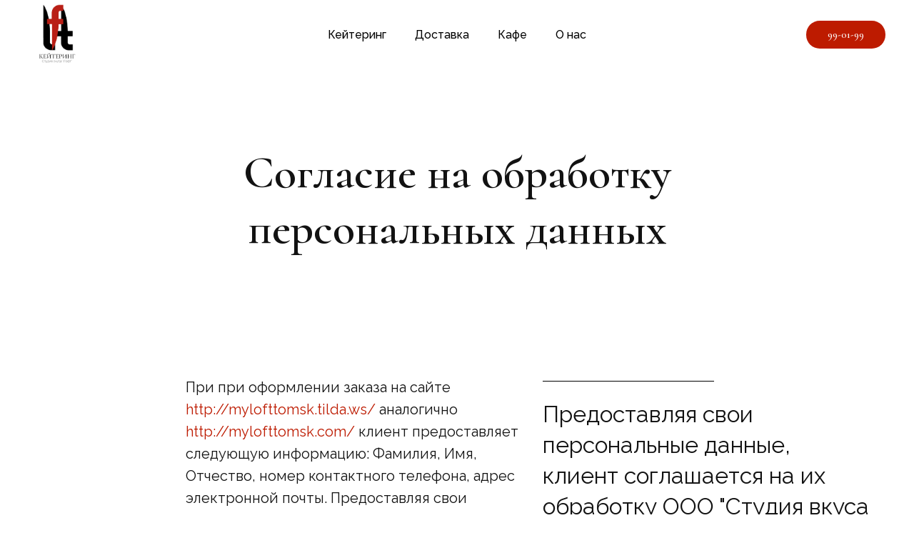

--- FILE ---
content_type: text/html; charset=UTF-8
request_url: https://mylofttomsk.com/personaldata
body_size: 12817
content:
<!DOCTYPE html> <html lang="ru"> <head> <meta charset="utf-8" /> <meta http-equiv="Content-Type" content="text/html; charset=utf-8" /> <meta name="viewport" content="width=device-width, initial-scale=1.0" /> <meta name="yandex-verification" content="122c85b1ddd129c4" /> <!--metatextblock--> <title>Согласие на обработку на персональных данных</title> <meta property="og:url" content="https://mylofttomsk.com/personaldata" /> <meta property="og:title" content="Согласие на обработку на персональных данных" /> <meta property="og:description" content="" /> <meta property="og:type" content="website" /> <link rel="canonical" href="https://mylofttomsk.com/personaldata"> <!--/metatextblock--> <meta name="format-detection" content="telephone=no" /> <meta http-equiv="x-dns-prefetch-control" content="on"> <link rel="dns-prefetch" href="https://ws.tildacdn.com"> <link rel="dns-prefetch" href="https://static.tildacdn.com"> <link rel="icon" type="image/png" sizes="32x32" href="https://static.tildacdn.com/tild6138-3437-4561-b932-343932323061/favicon.png" media="(prefers-color-scheme: light)"/> <link rel="icon" type="image/png" sizes="32x32" href="https://static.tildacdn.com/tild6337-3264-4032-a133-636230346338/favicon.png" media="(prefers-color-scheme: dark)"/> <link rel="icon" type="image/svg+xml" sizes="any" href="https://static.tildacdn.com/tild3535-3033-4261-a234-653063396562/favicon.svg"> <link rel="apple-touch-icon" type="image/png" href="https://static.tildacdn.com/tild3932-3062-4633-a663-383031303863/favicon.png"> <link rel="icon" type="image/png" sizes="192x192" href="https://static.tildacdn.com/tild3932-3062-4633-a663-383031303863/favicon.png"> <!-- Assets --> <script src="https://neo.tildacdn.com/js/tilda-fallback-1.0.min.js" async charset="utf-8"></script> <link rel="stylesheet" href="https://static.tildacdn.com/css/tilda-grid-3.0.min.css" type="text/css" media="all" onerror="this.loaderr='y';"/> <link rel="stylesheet" href="https://static.tildacdn.com/ws/project1134858/tilda-blocks-page13030870.min.css?t=1768203800" type="text/css" media="all" onerror="this.loaderr='y';" /> <link rel="preconnect" href="https://fonts.gstatic.com"> <link href="https://fonts.googleapis.com/css2?family=Cormorant:wght@300;400;500;600;700&family=Raleway:wght@300;400;500;600;700&subset=latin,cyrillic" rel="stylesheet"> <link rel="stylesheet" href="https://static.tildacdn.com/css/tilda-animation-2.0.min.css" type="text/css" media="all" onerror="this.loaderr='y';" /> <link rel="stylesheet" href="https://static.tildacdn.com/css/tilda-menusub-1.0.min.css" type="text/css" media="print" onload="this.media='all';" onerror="this.loaderr='y';" /> <noscript><link rel="stylesheet" href="https://static.tildacdn.com/css/tilda-menusub-1.0.min.css" type="text/css" media="all" /></noscript> <link rel="stylesheet" type="text/css" href="/custom.css?t=1768203800"> <script nomodule src="https://static.tildacdn.com/js/tilda-polyfill-1.0.min.js" charset="utf-8"></script> <script type="text/javascript">function t_onReady(func) {if(document.readyState!='loading') {func();} else {document.addEventListener('DOMContentLoaded',func);}}
function t_onFuncLoad(funcName,okFunc,time) {if(typeof window[funcName]==='function') {okFunc();} else {setTimeout(function() {t_onFuncLoad(funcName,okFunc,time);},(time||100));}}function t_throttle(fn,threshhold,scope) {return function() {fn.apply(scope||this,arguments);};}</script> <script src="https://static.tildacdn.com/js/tilda-scripts-3.0.min.js" charset="utf-8" defer onerror="this.loaderr='y';"></script> <script src="https://static.tildacdn.com/ws/project1134858/tilda-blocks-page13030870.min.js?t=1768203800" charset="utf-8" async onerror="this.loaderr='y';"></script> <script src="https://static.tildacdn.com/js/tilda-lazyload-1.0.min.js" charset="utf-8" async onerror="this.loaderr='y';"></script> <script src="https://static.tildacdn.com/js/tilda-animation-2.0.min.js" charset="utf-8" async onerror="this.loaderr='y';"></script> <script src="https://static.tildacdn.com/js/tilda-menusub-1.0.min.js" charset="utf-8" async onerror="this.loaderr='y';"></script> <script src="https://static.tildacdn.com/js/tilda-menu-1.0.min.js" charset="utf-8" async onerror="this.loaderr='y';"></script> <script src="https://static.tildacdn.com/js/tilda-skiplink-1.0.min.js" charset="utf-8" async onerror="this.loaderr='y';"></script> <script src="https://static.tildacdn.com/js/tilda-events-1.0.min.js" charset="utf-8" async onerror="this.loaderr='y';"></script> <!-- nominify begin --><!-- https://romanyu.ru/bolshoy-beydzhik --> <meta name="twitter:card" content="summary_large_image"/><!-- nominify end --><script type="text/javascript">window.dataLayer=window.dataLayer||[];</script> <script type="text/javascript">(function() {if((/bot|google|yandex|baidu|bing|msn|duckduckbot|teoma|slurp|crawler|spider|robot|crawling|facebook/i.test(navigator.userAgent))===false&&typeof(sessionStorage)!='undefined'&&sessionStorage.getItem('visited')!=='y'&&document.visibilityState){var style=document.createElement('style');style.type='text/css';style.innerHTML='@media screen and (min-width: 980px) {.t-records {opacity: 0;}.t-records_animated {-webkit-transition: opacity ease-in-out .2s;-moz-transition: opacity ease-in-out .2s;-o-transition: opacity ease-in-out .2s;transition: opacity ease-in-out .2s;}.t-records.t-records_visible {opacity: 1;}}';document.getElementsByTagName('head')[0].appendChild(style);function t_setvisRecs(){var alr=document.querySelectorAll('.t-records');Array.prototype.forEach.call(alr,function(el) {el.classList.add("t-records_animated");});setTimeout(function() {Array.prototype.forEach.call(alr,function(el) {el.classList.add("t-records_visible");});sessionStorage.setItem("visited","y");},400);}
document.addEventListener('DOMContentLoaded',t_setvisRecs);}})();</script></head> <body class="t-body" style="margin:0;"> <!--allrecords--> <div id="allrecords" class="t-records" data-hook="blocks-collection-content-node" data-tilda-project-id="1134858" data-tilda-page-id="13030870" data-tilda-page-alias="personaldata" data-tilda-formskey="79fe1237c27481bde65a12fb15a9369e" data-tilda-lazy="yes" data-tilda-project-lang="RU" data-tilda-root-zone="com" data-tilda-project-headcode="yes" data-tilda-ts="y" data-tilda-project-country="RU"> <!--header--> <header id="t-header" class="t-records" data-hook="blocks-collection-content-node" data-tilda-project-id="1134858" data-tilda-page-id="4894362" data-tilda-page-alias="header" data-tilda-formskey="79fe1237c27481bde65a12fb15a9369e" data-tilda-lazy="yes" data-tilda-project-lang="RU" data-tilda-root-zone="com" data-tilda-project-headcode="yes" data-tilda-ts="y" data-tilda-project-country="RU"> <div id="rec791582161" class="r t-rec" style=" " data-animationappear="off" data-record-type="257"> <!-- T228 --> <div id="nav791582161marker"></div> <div class="tmenu-mobile"> <div class="tmenu-mobile__container"> <div class="tmenu-mobile__burgerlogo"> <a href="/"> <img
src="https://static.tildacdn.com/tild6333-3632-4533-b661-363762663863/___2.jpg"
class="tmenu-mobile__imglogo"
imgfield="img"
style="max-width: 80px; width: 80px;"
alt="Company"> </a> </div> <button type="button"
class="t-menuburger t-menuburger_third "
aria-label="Навигационное меню"
aria-expanded="false"> <span style="background-color:#bd1b00;"></span> <span style="background-color:#bd1b00;"></span> <span style="background-color:#bd1b00;"></span> <span style="background-color:#bd1b00;"></span> </button> <script>function t_menuburger_init(recid) {var rec=document.querySelector('#rec' + recid);if(!rec) return;var burger=rec.querySelector('.t-menuburger');if(!burger) return;var isSecondStyle=burger.classList.contains('t-menuburger_second');if(isSecondStyle&&!window.isMobile&&!('ontouchend' in document)) {burger.addEventListener('mouseenter',function() {if(burger.classList.contains('t-menuburger-opened')) return;burger.classList.remove('t-menuburger-unhovered');burger.classList.add('t-menuburger-hovered');});burger.addEventListener('mouseleave',function() {if(burger.classList.contains('t-menuburger-opened')) return;burger.classList.remove('t-menuburger-hovered');burger.classList.add('t-menuburger-unhovered');setTimeout(function() {burger.classList.remove('t-menuburger-unhovered');},300);});}
burger.addEventListener('click',function() {if(!burger.closest('.tmenu-mobile')&&!burger.closest('.t450__burger_container')&&!burger.closest('.t466__container')&&!burger.closest('.t204__burger')&&!burger.closest('.t199__js__menu-toggler')) {burger.classList.toggle('t-menuburger-opened');burger.classList.remove('t-menuburger-unhovered');}});var menu=rec.querySelector('[data-menu="yes"]');if(!menu) return;var menuLinks=menu.querySelectorAll('.t-menu__link-item');var submenuClassList=['t978__menu-link_hook','t978__tm-link','t966__tm-link','t794__tm-link','t-menusub__target-link'];Array.prototype.forEach.call(menuLinks,function(link) {link.addEventListener('click',function() {var isSubmenuHook=submenuClassList.some(function(submenuClass) {return link.classList.contains(submenuClass);});if(isSubmenuHook) return;burger.classList.remove('t-menuburger-opened');});});menu.addEventListener('clickedAnchorInTooltipMenu',function() {burger.classList.remove('t-menuburger-opened');});}
t_onReady(function() {t_onFuncLoad('t_menuburger_init',function(){t_menuburger_init('791582161');});});</script> <style>.t-menuburger{position:relative;flex-shrink:0;width:28px;height:20px;padding:0;border:none;background-color:transparent;outline:none;-webkit-transform:rotate(0deg);transform:rotate(0deg);transition:transform .5s ease-in-out;cursor:pointer;z-index:999;}.t-menuburger span{display:block;position:absolute;width:100%;opacity:1;left:0;-webkit-transform:rotate(0deg);transform:rotate(0deg);transition:.25s ease-in-out;height:3px;background-color:#000;}.t-menuburger span:nth-child(1){top:0px;}.t-menuburger span:nth-child(2),.t-menuburger span:nth-child(3){top:8px;}.t-menuburger span:nth-child(4){top:16px;}.t-menuburger__big{width:42px;height:32px;}.t-menuburger__big span{height:5px;}.t-menuburger__big span:nth-child(2),.t-menuburger__big span:nth-child(3){top:13px;}.t-menuburger__big span:nth-child(4){top:26px;}.t-menuburger__small{width:22px;height:14px;}.t-menuburger__small span{height:2px;}.t-menuburger__small span:nth-child(2),.t-menuburger__small span:nth-child(3){top:6px;}.t-menuburger__small span:nth-child(4){top:12px;}.t-menuburger-opened span:nth-child(1){top:8px;width:0%;left:50%;}.t-menuburger-opened span:nth-child(2){-webkit-transform:rotate(45deg);transform:rotate(45deg);}.t-menuburger-opened span:nth-child(3){-webkit-transform:rotate(-45deg);transform:rotate(-45deg);}.t-menuburger-opened span:nth-child(4){top:8px;width:0%;left:50%;}.t-menuburger-opened.t-menuburger__big span:nth-child(1){top:6px;}.t-menuburger-opened.t-menuburger__big span:nth-child(4){top:18px;}.t-menuburger-opened.t-menuburger__small span:nth-child(1),.t-menuburger-opened.t-menuburger__small span:nth-child(4){top:6px;}@media (hover),(min-width:0\0){.t-menuburger_first:hover span:nth-child(1){transform:translateY(1px);}.t-menuburger_first:hover span:nth-child(4){transform:translateY(-1px);}.t-menuburger_first.t-menuburger__big:hover span:nth-child(1){transform:translateY(3px);}.t-menuburger_first.t-menuburger__big:hover span:nth-child(4){transform:translateY(-3px);}}.t-menuburger_second span:nth-child(2),.t-menuburger_second span:nth-child(3){width:80%;left:20%;right:0;}@media (hover),(min-width:0\0){.t-menuburger_second.t-menuburger-hovered span:nth-child(2),.t-menuburger_second.t-menuburger-hovered span:nth-child(3){animation:t-menuburger-anim 0.3s ease-out normal forwards;}.t-menuburger_second.t-menuburger-unhovered span:nth-child(2),.t-menuburger_second.t-menuburger-unhovered span:nth-child(3){animation:t-menuburger-anim2 0.3s ease-out normal forwards;}}.t-menuburger_second.t-menuburger-opened span:nth-child(2),.t-menuburger_second.t-menuburger-opened span:nth-child(3){left:0;right:0;width:100%!important;}.t-menuburger_third span:nth-child(4){width:70%;left:unset;right:0;}@media (hover),(min-width:0\0){.t-menuburger_third:not(.t-menuburger-opened):hover span:nth-child(4){width:100%;}}.t-menuburger_third.t-menuburger-opened span:nth-child(4){width:0!important;right:50%;}.t-menuburger_fourth{height:12px;}.t-menuburger_fourth.t-menuburger__small{height:8px;}.t-menuburger_fourth.t-menuburger__big{height:18px;}.t-menuburger_fourth span:nth-child(2),.t-menuburger_fourth span:nth-child(3){top:4px;opacity:0;}.t-menuburger_fourth span:nth-child(4){top:8px;}.t-menuburger_fourth.t-menuburger__small span:nth-child(2),.t-menuburger_fourth.t-menuburger__small span:nth-child(3){top:3px;}.t-menuburger_fourth.t-menuburger__small span:nth-child(4){top:6px;}.t-menuburger_fourth.t-menuburger__small span:nth-child(2),.t-menuburger_fourth.t-menuburger__small span:nth-child(3){top:3px;}.t-menuburger_fourth.t-menuburger__small span:nth-child(4){top:6px;}.t-menuburger_fourth.t-menuburger__big span:nth-child(2),.t-menuburger_fourth.t-menuburger__big span:nth-child(3){top:6px;}.t-menuburger_fourth.t-menuburger__big span:nth-child(4){top:12px;}@media (hover),(min-width:0\0){.t-menuburger_fourth:not(.t-menuburger-opened):hover span:nth-child(1){transform:translateY(1px);}.t-menuburger_fourth:not(.t-menuburger-opened):hover span:nth-child(4){transform:translateY(-1px);}.t-menuburger_fourth.t-menuburger__big:not(.t-menuburger-opened):hover span:nth-child(1){transform:translateY(3px);}.t-menuburger_fourth.t-menuburger__big:not(.t-menuburger-opened):hover span:nth-child(4){transform:translateY(-3px);}}.t-menuburger_fourth.t-menuburger-opened span:nth-child(1),.t-menuburger_fourth.t-menuburger-opened span:nth-child(4){top:4px;}.t-menuburger_fourth.t-menuburger-opened span:nth-child(2),.t-menuburger_fourth.t-menuburger-opened span:nth-child(3){opacity:1;}@keyframes t-menuburger-anim{0%{width:80%;left:20%;right:0;}50%{width:100%;left:0;right:0;}100%{width:80%;left:0;right:20%;}}@keyframes t-menuburger-anim2{0%{width:80%;left:0;}50%{width:100%;right:0;left:0;}100%{width:80%;left:20%;right:0;}}</style> </div> </div> <style>.tmenu-mobile{background-color:#111;display:none;width:100%;top:0;z-index:990;}.tmenu-mobile_positionfixed{position:fixed;}.tmenu-mobile__text{color:#fff;}.tmenu-mobile__container{min-height:64px;padding:20px;position:relative;box-sizing:border-box;display:-webkit-flex;display:-ms-flexbox;display:flex;-webkit-align-items:center;-ms-flex-align:center;align-items:center;-webkit-justify-content:space-between;-ms-flex-pack:justify;justify-content:space-between;}.tmenu-mobile__list{display:block;}.tmenu-mobile__burgerlogo{display:inline-block;font-size:24px;font-weight:400;white-space:nowrap;vertical-align:middle;}.tmenu-mobile__imglogo{height:auto;display:block;max-width:300px!important;box-sizing:border-box;padding:0;margin:0 auto;}@media screen and (max-width:980px){.tmenu-mobile__menucontent_hidden{display:none;height:100%;}.tmenu-mobile{display:block;}}@media screen and (max-width:980px){#rec791582161 .tmenu-mobile{background-color:#ffffff;}#rec791582161 .t-menuburger{-webkit-order:1;-ms-flex-order:1;order:1;}}</style> <style> #rec791582161 .tmenu-mobile__burgerlogo a{color:#ffffff;}</style> <style> #rec791582161 .tmenu-mobile__burgerlogo__title{color:#ffffff;}</style> <div id="nav791582161" class="t228 t228__positionstatic tmenu-mobile__menucontent_hidden" style=" height:90px; " data-bgcolor-hex="" data-bgcolor-rgba="" data-navmarker="nav791582161marker" data-appearoffset="" data-bgopacity-two="" data-menushadow="" data-menushadow-css="" data-bgopacity="0.50" data-menu-items-align="center" data-menu="yes"> <div class="t228__maincontainer " style="height:90px;"> <div class="t228__padding40px"></div> <div class="t228__leftside"> <div class="t228__leftcontainer"> <a href="/" class="t228__imgwrapper"> <img class="t228__imglogo t228__imglogomobile"
src="https://static.tildacdn.com/tild6333-3632-4533-b661-363762663863/___2.jpg"
imgfield="img"
style="max-width: 80px; width: 80px; min-width: 80px; height: auto; display: block;"
alt="Company"> </a> </div> </div> <div class="t228__centerside "> <nav class="t228__centercontainer"> <ul role="list" class="t228__list t-menu__list t228__list_hidden"> <li class="t228__list_item"
style="padding:0 20px 0 0;"> <a class="t-menu__link-item"
href=""
aria-expanded="false" role="button" data-menu-submenu-hook="link_sub1_791582161" data-menu-item-number="1">
Кейтеринг
</a> <div class="t-menusub" data-submenu-hook="link_sub1_791582161" data-submenu-margin="15px" data-add-submenu-arrow=""> <div class="t-menusub__menu"> <div class="t-menusub__content"> <ul role="list" class="t-menusub__list"> <li class="t-menusub__list-item t-name t-name_xs"> <a class="t-menusub__link-item t-name t-name_xs"
href="/catering" data-menu-item-number="1">Кейтеринг</a> </li> <li class="t-menusub__list-item t-name t-name_xs"> <a class="t-menusub__link-item t-name t-name_xs"
href="/gastroshow" data-menu-item-number="1">Гастро-шоу</a> </li> </ul> </div> </div> </div> </li> <li class="t228__list_item"
style="padding:0 20px;"> <a class="t-menu__link-item"
href=""
aria-expanded="false" role="button" data-menu-submenu-hook="link_sub2_791582161" data-menu-item-number="2">
Доставка
</a> <div class="t-menusub" data-submenu-hook="link_sub2_791582161" data-submenu-margin="15px" data-add-submenu-arrow=""> <div class="t-menusub__menu"> <div class="t-menusub__content"> <ul role="list" class="t-menusub__list"> <li class="t-menusub__list-item t-name t-name_xs"> <a class="t-menusub__link-item t-name t-name_xs"
href="/microcatering" data-menu-item-number="2">Микрокейтеринг</a> </li> <li class="t-menusub__list-item t-name t-name_xs"> <a class="t-menusub__link-item t-name t-name_xs"
href="/homeparty" data-menu-item-number="2">Банкет на дом</a> </li> </ul> </div> </div> </div> </li> <li class="t228__list_item"
style="padding:0 20px;"> <a class="t-menu__link-item"
href=""
aria-expanded="false" role="button" data-menu-submenu-hook="link_sub3_791582161" data-menu-item-number="3">
Кафе
</a> <div class="t-menusub" data-submenu-hook="link_sub3_791582161" data-submenu-margin="15px" data-add-submenu-arrow=""> <div class="t-menusub__menu"> <div class="t-menusub__content"> <ul role="list" class="t-menusub__list"> <li class="t-menusub__list-item t-name t-name_xs"> <a class="t-menusub__link-item t-name t-name_xs"
href="/gastrocafe" data-menu-item-number="3">Меню и услуги</a> </li> <li class="t-menusub__list-item t-name t-name_xs"> <a class="t-menusub__link-item t-name t-name_xs"
href="/maindelivery" data-menu-item-number="3">Доставка гастро-кафе</a> </li> </ul> </div> </div> </div> </li> <li class="t228__list_item"
style="padding:0 0 0 20px;"> <a class="t-menu__link-item"
href=""
aria-expanded="false" role="button" data-menu-submenu-hook="link_sub4_791582161" data-menu-item-number="4">
О нас
</a> <div class="t-menusub" data-submenu-hook="link_sub4_791582161" data-submenu-margin="15px" data-add-submenu-arrow=""> <div class="t-menusub__menu"> <div class="t-menusub__content"> <ul role="list" class="t-menusub__list"> <li class="t-menusub__list-item t-name t-name_xs"> <a class="t-menusub__link-item t-name t-name_xs"
href="/bookus" data-menu-item-number="4">Предоплата</a> </li> <li class="t-menusub__list-item t-name t-name_xs"> <a class="t-menusub__link-item t-name t-name_xs"
href="/pndinfo" data-menu-item-number="4">Доставка и оплата</a> </li> <li class="t-menusub__list-item t-name t-name_xs"> <a class="t-menusub__link-item t-name t-name_xs"
href="/guarantees" data-menu-item-number="4">Гарантии</a> </li> <li class="t-menusub__list-item t-name t-name_xs"> <a class="t-menusub__link-item t-name t-name_xs"
href="/team" data-menu-item-number="4">Вакансии и команда</a> </li> <li class="t-menusub__list-item t-name t-name_xs"> <a class="t-menusub__link-item t-name t-name_xs"
href="/partnership" data-menu-item-number="4">Партнеры</a> </li> <li class="t-menusub__list-item t-name t-name_xs"> <a class="t-menusub__link-item t-name t-name_xs"
href="/cancel" data-menu-item-number="4">Условия возврата</a> </li> <li class="t-menusub__list-item t-name t-name_xs"> <a class="t-menusub__link-item t-name t-name_xs"
href="/contacts" data-menu-item-number="4">Контакты</a> </li> </ul> </div> </div> </div> </li> </ul> </nav> </div> <div class="t228__rightside"> <div class="t228__rightcontainer"> <div class="t228__right_buttons"> <div class="t228__right_buttons_wrap"> <div class="t228__right_buttons_but"> <a
class="t-btn t-btnflex t-btnflex_type_button t-btnflex_sm"
href="tel:+73822990199"><span class="t-btnflex__text">99-01-99</span> <style>#rec791582161 .t-btnflex.t-btnflex_type_button {color:#ffffff;background-color:#bd1b00;--border-width:0px;border-style:none !important;border-radius:20px;box-shadow:none !important;font-family:Cormorant;font-weight:600;transition-duration:0.2s;transition-property:background-color,color,border-color,box-shadow,opacity,transform,gap;transition-timing-function:ease-in-out;}@media (hover:hover) {#rec791582161 .t-btnflex.t-btnflex_type_button:not(.t-animate_no-hover):hover {background-color:#db1f00 !important;}#rec791582161 .t-btnflex.t-btnflex_type_button:not(.t-animate_no-hover):focus-visible {background-color:#db1f00 !important;}}</style></a> </div> </div> </div> </div> </div> <div class="t228__padding40px"> </div> </div> </div> <style>@media screen and (max-width:980px){#rec791582161 .t228__leftcontainer{display:none;}}</style> <style>@media screen and (max-width:980px){#rec791582161 .t228__leftcontainer{padding:20px;}#rec791582161 .t228__imglogo{padding:20px 0;}#rec791582161 .t228{position:static;}}</style> <script>window.addEventListener('load',function() {t_onFuncLoad('t228_setWidth',function() {t228_setWidth('791582161');});});window.addEventListener('resize',t_throttle(function() {t_onFuncLoad('t228_setWidth',function() {t228_setWidth('791582161');});t_onFuncLoad('t_menu__setBGcolor',function() {t_menu__setBGcolor('791582161','.t228');});}));t_onReady(function() {t_onFuncLoad('t_menu__highlightActiveLinks',function() {t_menu__highlightActiveLinks('.t228__list_item a');});t_onFuncLoad('t228__init',function() {t228__init('791582161');});t_onFuncLoad('t_menu__setBGcolor',function() {t_menu__setBGcolor('791582161','.t228');});t_onFuncLoad('t_menu__interactFromKeyboard',function() {t_menu__interactFromKeyboard('791582161');});t_onFuncLoad('t228_setWidth',function() {t228_setWidth('791582161');});t_onFuncLoad('t_menu__createMobileMenu',function() {t_menu__createMobileMenu('791582161','.t228');});});</script> <style>#rec791582161 .t-menu__link-item{-webkit-transition:color 0.3s ease-in-out,opacity 0.3s ease-in-out;transition:color 0.3s ease-in-out,opacity 0.3s ease-in-out;position:relative;}#rec791582161 .t-menu__link-item.t-active:not(.t978__menu-link){color:#bd1b00 !important;font-weight:500 !important;opacity:1 !important;}#rec791582161 .t-menu__link-item.t-active::after{content:'';position:absolute;left:0;-webkit-transition:all 0.3s ease;transition:all 0.3s ease;opacity:1;width:100%;height:100%;bottom:-1px;border-bottom:1px solid #0000FF;-webkit-box-shadow:inset 0px -1px 0px 0px #0000FF;-moz-box-shadow:inset 0px -1px 0px 0px #0000FF;box-shadow:inset 0px -1px 0px 0px #0000FF;}#rec791582161 .t-menu__link-item:not(.t-active):not(.tooltipstered):hover{color:#bd1b00 !important;opacity:1 !important;}#rec791582161 .t-menu__link-item:not(.t-active):not(.tooltipstered):focus-visible{color:#bd1b00 !important;opacity:1 !important;}@supports (overflow:-webkit-marquee) and (justify-content:inherit){#rec791582161 .t-menu__link-item,#rec791582161 .t-menu__link-item.t-active{opacity:1 !important;}}</style> <style>#rec791582161{--menusub-text-color:#000000;--menusub-bg:#ffffff;--menusub-shadow:0px 0px 30px rgba(0,0,0,0.1);--menusub-radius:15px;--menusub-border:none;--menusub-width:260px;--menusub-transition:0.3s ease-in-out;--menusub-active-color:#bd1b00;--menusub-hover-color:#bd1b00;}#rec791582161 .t-menusub__link-item,#rec791582161 .t-menusub__innermenu-link{-webkit-transition:color var(--menusub-transition),opacity var(--menusub-transition);transition:color var(--menusub-transition),opacity var(--menusub-transition);}#rec791582161 .t-menusub__link-item.t-active,#rec791582161 .t-menusub__innermenu-link.t-active{color:var(--menusub-active-color) !important;font-weight:500 !important;opacity:1 !important;}#rec791582161 .t-menusub__link-item:not(.t-active):not(.tooltipstered):hover,#rec791582161 .t-menusub__innermenu-link:not(.t-active):hover{color:var(--menusub-hover-color) !important;opacity:1 !important;}@supports (overflow:-webkit-marquee) and (justify-content:inherit){#rec791582161 .t-menusub__link-item,#rec791582161 .t-menusub__link-item.t-active{opacity:1 !important;}}@media screen and (max-width:980px){#rec791582161 .t-menusub__menu .t-menusub__link-item,#rec791582161 .t-menusub__menu .t-menusub__innermenu-link{color:var(--menusub-text-color) !important;}#rec791582161 .t-menusub__menu .t-menusub__link-item.t-active{color:var(--menusub-active-color) !important;}#rec791582161 .t-menusub__menu .t-menusub__list-item:has(.t-active){background-color:var(--menusub-hover-bg);}}#rec791582161 .t-menusub__menu_top:after{border-top-color:var(--menusub-bg);}#rec791582161 .t-menusub__menu_bottom:after{border-bottom-color:var(--menusub-bg);}@media screen and (max-width:980px){#rec791582161 .t-menusub__menu-wrapper{background-color:var(--menusub-bg) !important;border-radius:var(--menusub-radius) !important;border:var(--menusub-border) !important;box-shadow:var(--menusub-shadow) !important;overflow:auto;max-width:var(--mobile-max-width);}#rec791582161 .t-menusub__menu-wrapper .t-menusub__content{background-color:transparent !important;border:none !important;box-shadow:none !important;border-radius:0 !important;margin-top:0 !important;}}</style> <script>t_onReady(function() {setTimeout(function(){t_onFuncLoad('t_menusub_init',function() {t_menusub_init('791582161');});},500);});</script> <style>@media screen and (min-width:981px){#rec791582161 .t-menusub__menu{background-color:var(--menusub-bg);text-align:left;max-width:var(--menusub-width);border-radius:var(--menusub-radius);border:var(--menusub-border);box-shadow:var(--menusub-shadow);}}</style> <style> #rec791582161 a.t-menusub__link-item{font-size:16px;color:#000000;font-family:'Raleway';font-weight:400;}</style> <style> #rec791582161 .t228__leftcontainer a{color:#ffffff;}#rec791582161 a.t-menu__link-item{font-size:16px;color:#000000;font-family:'Raleway';font-weight:500;}#rec791582161 .t228__right_langs_lang a{font-size:16px;color:#000000;font-family:'Raleway';font-weight:500;}</style> <style> #rec791582161 .t228__logo{color:#ffffff;}</style> </div> </header> <!--/header--> <div id="rec216793755" class="r t-rec t-rec_pt_105 t-rec_pb_75" style="padding-top:105px;padding-bottom:75px; " data-record-type="30"> <!-- T015 --> <div class="t015"> <div class="t-container t-align_center"> <div class="t-col t-col_10 t-prefix_1"> <div class="t015__title t-title t-title_lg" field="title">Согласие на обработку персональных данных</div> </div> </div> </div> <style> #rec216793755 .t015__uptitle{text-transform:uppercase;}</style> </div> <div id="rec216793813" class="r t-rec t-rec_pt_90 t-rec_pb_90" style="padding-top:90px;padding-bottom:90px; " data-record-type="239"> <!-- T210 --> <div class="t210"> <div class="t-container"> <div class="t-col t-col_10 t-prefix_2"> <div class="t-col t-col_5 t210__descrblock"> <div class="t-divider t210__line" style=""></div> <div class="t210__descr t-text-impact t-text-impact_sm" field="descr">Предоставляя свои персональные данные, клиент соглашается на их обработку ООО "Студия вкуса "Лофт", в целях исполнения Продавцом и/или его партнерами обязательств перед Клиентом, продажи Клиенту товаров и предоставления ему услуг, предоставления Клиенту справочной информации, продвижения (рекламы) товаров и услуг.</div> </div> <div class="t-col t-col_8" style="margin:0; float:none; display:inherit;"> <div class="t210__text t-text t-text_md" field="text"> При при оформлении заказа на сайте <a href="http://mylofttomsk.tilda.ws/">http://mylofttomsk.tilda.ws/</a> аналогично <a href="http://mylofttomsk.tilda.ws/">http://mylofttomsk.com/</a> клиент предоставляет следующую информацию: Фамилия, Имя, Отчество, номер контактного телефона, адрес электронной почты. Предоставляя свои персональные данные, клиент соглашается на их обработку ООО "Студия вкуса "Лофт", находящимся по адресу ул. Никитина, 8Б (далее - «Продавец»), в целях исполнения Продавцом и/или его партнерами обязательств перед Клиентом, продажи Клиенту товаров и предоставления ему услуг, предоставления Клиенту справочной информации, продвижения (рекламы) товаров и услуг. Клиент дает согласие на совершение следующих действий с персональными данными: все способы обработки, включая сбор, систематизацию, накопление, хранение, уточнение (обновление, изменение), извлечение, использование, распространение (передача, предоставление, доступ контрагентам Продавца), обезличивание, блокирование, удаление, уничтожение, как с использованием, так и без использования средств автоматизации. Клиент также соглашается на получение сообщений рекламно-информационного характера и сервисных сообщений, в том числе сообщений в мессенджерах и сообщений на указанный Клиентом при регистрации электронный почтовый ящик. Отзыв согласия Клиента на обработку его персональных данных оформляется Клиентом в письменном виде. Отзыв согласия на обработку персональных данных не влечет прекращения их обработки в той мере, в какой это необходимо для исполнения договорных обязательств перед Клиентом. Продавец обязуется не передавать полученную от Клиента информацию третьим лицам. Не считается нарушением предоставление Продавцом информации агентам и третьим лицам, действующим на основании договора с Продавцом, для исполнения обязательств перед Клиентом и предоставления ему информации. Не считается нарушением передача Продавцом третьим лицам данных о Клиенте в обезличенной форме в целях оценки и анализа работы Сайта, анализа покупательских особенностей Клиента и предоставления персональных рекомендаций. Не считается нарушением обязательств передача информации в соответствии с обоснованными и применимыми требованиями законодательства Российской Федерации. Продавец вправе использовать технологию «cookies». «Cookies» не содержат конфиденциальную информацию и не передаются третьим лицам. Продавец получает информацию об ip-адресе посетителя Сайта <a href="http://mylofttomsk.tilda.ws/">http://mylofttomsk.tilda.ws/</a> аналогично <a href="http://mylofttomsk.tilda.ws/">http://mylofttomsk.com/</a> и сведения о том, по ссылке с какого интернет-сайта посетитель пришел. Данная информация не используется для установления личности посетителя. Продавец при обработке персональных данных принимает необходимые и достаточные организационные и технические меры для защиты персональных данных от неправомерного доступа к ним, а также от иных неправомерных действий в отношении персональных данных. Настоящее согласие действует в течение 50 лет. При обработке персональных данных Клиента, Продавец руководствуется Федеральным законом «О персональных данных», Федеральным законом «О рекламе» и локальными нормативными документами. В случае, если Клиенту необходимо отозвать свое согласие на обработку персональных данных, уточнить свои персональные данные, он должен обратиться в администрацию ООО "Студия вкуса "Лофт" электронным письмом по адресу tomskloft@gmail.com с соответствующим запросом. <br /><br /> <br /></div> </div> </div> </div> </div> </div> <!--footer--> <footer id="t-footer" class="t-records" data-hook="blocks-collection-content-node" data-tilda-project-id="1134858" data-tilda-page-id="4894409" data-tilda-page-alias="footer" data-tilda-formskey="79fe1237c27481bde65a12fb15a9369e" data-tilda-lazy="yes" data-tilda-project-lang="RU" data-tilda-root-zone="com" data-tilda-project-headcode="yes" data-tilda-ts="y" data-tilda-project-country="RU"> <div id="rec791636685" class="r t-rec t-rec_pt_120" style="padding-top:120px; " data-record-type="60"> <!-- T050 --> <div class="t050"> <div class="t-container t-align_center"> <div class="t-col t-col_8 t-prefix_2"> <h2 class="t050__title t-title t-title_xxl t-animate" data-animate-style="fadeinup" data-animate-group="yes" field="title">Уже знаете, что хотите?<br />Позвоните или напишите нам!</h2> <div class="t050__descr t-descr t-descr_xxl t-animate" data-animate-style="zoomin" data-animate-group="yes" field="descr"><strong><a href="tel:+73822990199">99−02−99</a></strong><br /><strong>tomskloft@gmail.com</strong><br /><br /><a href="https://yandex.ru/maps/org/loft/211919555888" target="_blank" rel="nofollow noreferrer noopener" style="color: rgb(18, 18, 18); box-shadow: none; text-decoration: none; border-bottom: 1px solid rgb(18, 18, 18);">Томск, ул.&nbsp;Никитина, 8Б</a><br /><br />Работа офиса (отдел продаж):<br />пн-пт: 10:00−19:00, сб-вс: 10:00−14:30</div> </div> </div> </div> <style> #rec791636685 .t050__uptitle{text-transform:uppercase;padding-top:0px;padding-bottom:0px;opacity:1;font-family:'Raleway';font-weight:300;}#rec791636685 .t050__title{padding-top:0px;padding-bottom:0px;opacity:1;}@media screen and (min-width:900px){#rec791636685 .t050__title{font-size:48px;line-height:1;}}#rec791636685 .t050__descr{font-size:24px;line-height:1.2;font-family:'Raleway';font-weight:300;padding-top:30px;padding-bottom:0px;}</style> </div> <div id="rec99070622" class="r t-rec t-rec_pt_30 t-rec_pb_120" style="padding-top:30px;padding-bottom:120px; " data-record-type="212"> <!-- T188 --> <div class="t188"> <div class="t-container_100"> <div class="t188__wrapper"> <div class="t-sociallinks"> <ul role="list" class="t-sociallinks__wrapper" aria-label="Соц. сети"> <!-- new soclinks --><li class="t-sociallinks__item t-sociallinks__item_vk"><a href="https://www.vk.com/mylofttomsk" target="_blank" rel="nofollow" aria-label="vk" style="width: 32px; height: 32px;"><svg class="t-sociallinks__svg" role="presentation" width=32px height=32px viewBox="0 0 100 100" fill="none"
xmlns="http://www.w3.org/2000/svg"> <path fill-rule="evenodd" clip-rule="evenodd"
d="M50 100c27.614 0 50-22.386 50-50S77.614 0 50 0 0 22.386 0 50s22.386 50 50 50ZM25 34c.406 19.488 10.15 31.2 27.233 31.2h.968V54.05c6.278.625 11.024 5.216 12.93 11.15H75c-2.436-8.87-8.838-13.773-12.836-15.647C66.162 47.242 71.783 41.62 73.126 34h-8.058c-1.749 6.184-6.932 11.805-11.867 12.336V34h-8.057v21.611C40.147 54.362 33.838 48.304 33.556 34H25Z"
fill="#000000" /> </svg></a></li>&nbsp;<li class="t-sociallinks__item t-sociallinks__item_telegram"><a href="https://t.me/mysoftloftcafe" target="_blank" rel="nofollow" aria-label="telegram" style="width: 32px; height: 32px;"><svg class="t-sociallinks__svg" role="presentation" width=32px height=32px viewBox="0 0 100 100" fill="none"
xmlns="http://www.w3.org/2000/svg"> <path fill-rule="evenodd" clip-rule="evenodd"
d="M50 100c27.614 0 50-22.386 50-50S77.614 0 50 0 0 22.386 0 50s22.386 50 50 50Zm21.977-68.056c.386-4.38-4.24-2.576-4.24-2.576-3.415 1.414-6.937 2.85-10.497 4.302-11.04 4.503-22.444 9.155-32.159 13.734-5.268 1.932-2.184 3.864-2.184 3.864l8.351 2.577c3.855 1.16 5.91-.129 5.91-.129l17.988-12.238c6.424-4.38 4.882-.773 3.34.773l-13.49 12.882c-2.056 1.804-1.028 3.35-.129 4.123 2.55 2.249 8.82 6.364 11.557 8.16.712.467 1.185.778 1.292.858.642.515 4.111 2.834 6.424 2.319 2.313-.516 2.57-3.479 2.57-3.479l3.083-20.226c.462-3.511.993-6.886 1.417-9.582.4-2.546.705-4.485.767-5.362Z"
fill="#000000" /> </svg></a></li>&nbsp;<li class="t-sociallinks__item t-sociallinks__item_phone"><a href="tel:+7 923 445 2223" target="_self" rel="nofollow" aria-label="Телефон" style="width: 32px; height: 32px;"><svg class="t-sociallinks__svg" role="presentation" width=32px height=32px viewBox="0 0 100 100" fill="none"
xmlns="http://www.w3.org/2000/svg"> <path fill-rule="evenodd" clip-rule="evenodd"
d="M50 100C77.6142 100 100 77.6142 100 50C100 22.3858 77.6142 0 50 0C22.3858 0 0 22.3858 0 50C0 77.6142 22.3858 100 50 100ZM50.0089 29H51.618C56.4915 29.0061 61.1633 30.9461 64.6073 34.3938C68.0512 37.8415 69.9856 42.5151 69.9856 47.3879V48.9968C69.9338 49.5699 69.6689 50.1027 69.2433 50.49C68.8177 50.8772 68.2623 51.0908 67.6868 51.0884H67.5029C66.8966 51.0358 66.3359 50.745 65.9437 50.2796C65.5516 49.8143 65.36 49.2124 65.4109 48.6061V47.3879C65.4109 43.7303 63.9578 40.2225 61.3711 37.6362C58.7844 35.0499 55.2761 33.597 51.618 33.597H50.3997C49.79 33.6488 49.1847 33.4563 48.7169 33.0619C48.2492 32.6675 47.9573 32.1035 47.9054 31.4939C47.8536 30.8843 48.0461 30.279 48.4406 29.8114C48.835 29.3437 49.3992 29.0518 50.0089 29ZM56.889 49.0132C56.4579 48.5821 56.2157 47.9975 56.2157 47.3879C56.2157 46.1687 55.7313 44.9994 54.869 44.1373C54.0068 43.2752 52.8374 42.7909 51.618 42.7909C51.0083 42.7909 50.4236 42.5488 49.9925 42.1177C49.5614 41.6867 49.3192 41.102 49.3192 40.4924C49.3192 39.8828 49.5614 39.2982 49.9925 38.8672C50.4236 38.4361 51.0083 38.1939 51.618 38.1939C54.0568 38.1939 56.3956 39.1626 58.1201 40.8868C59.8445 42.611 60.8133 44.9495 60.8133 47.3879C60.8133 47.9975 60.5711 48.5821 60.14 49.0132C59.7089 49.4442 59.1242 49.6864 58.5145 49.6864C57.9048 49.6864 57.3201 49.4442 56.889 49.0132ZM66.4011 69.0663L66.401 69.0846C66.3999 69.5725 66.2967 70.0547 66.0981 70.5003C65.8998 70.9451 65.611 71.3435 65.2499 71.67C64.8674 72.0182 64.4123 72.2771 63.9176 72.428C63.4516 72.5702 62.9613 72.6132 62.4782 72.5546C58.2475 72.53 53.4102 70.5344 49.1802 68.1761C44.8871 65.7827 41.0444 62.915 38.8019 60.9903L38.7681 60.9613L38.7367 60.9299C32.3303 54.5198 28.2175 46.1735 27.0362 37.186C26.9623 36.6765 27.0018 36.157 27.1519 35.6645C27.3027 35.1695 27.5615 34.7142 27.9094 34.3314C28.2397 33.9658 28.6436 33.6742 29.0944 33.4757C29.5447 33.2775 30.0316 33.1766 30.5234 33.1796H37.4967C38.299 33.1636 39.0826 33.4244 39.7156 33.9184C40.3527 34.4156 40.7979 35.1184 40.9754 35.9071L41.0038 36.0335V36.1631C41.0038 36.4901 41.0787 36.795 41.1847 37.2268C41.2275 37.4012 41.2755 37.5965 41.3256 37.8221L41.326 37.8238C41.583 38.9896 41.925 40.1351 42.3491 41.251L42.7322 42.259L38.4899 44.26L38.4846 44.2625C38.204 44.3914 37.986 44.6263 37.8784 44.9157L37.8716 44.934L37.8642 44.952C37.7476 45.236 37.7476 45.5545 37.8642 45.8385L37.9144 45.9608L37.9359 46.0912C38.0802 46.9648 38.5603 48.0981 39.4062 49.4169C40.243 50.7215 41.3964 52.1437 42.808 53.5872C45.6206 56.4634 49.3981 59.3625 53.5798 61.5387C53.8533 61.6395 54.1552 61.6343 54.4257 61.5231L54.4437 61.5157L54.462 61.5089C54.7501 61.4016 54.9842 61.1848 55.1133 60.9057L55.1148 60.9023L57.0232 56.6591L58.0397 57.03C59.1934 57.4509 60.3737 57.7947 61.5729 58.0592L61.5785 58.0605L61.5841 58.0618C62.152 58.1929 62.7727 58.3042 63.3802 58.3942L63.4231 58.4006L63.4654 58.4101C64.2537 58.5877 64.956 59.0332 65.453 59.6706C65.9429 60.2991 66.2033 61.0758 66.1916 61.8721L66.4011 69.0663Z"
fill="#000000" /> </svg></a></li><!-- /new soclinks --> </ul> </div> </div> </div> </div> </div> <div id="rec797358053" class="r t-rec t-rec_pt_60 t-rec_pb_60" style="padding-top:60px;padding-bottom:60px;background-color:#111111; " data-animationappear="off" data-record-type="977" data-bg-color="#111111"> <!-- t977 --> <div class="t977"> <div class="t-container t-align_left t977__wrapper"> <div class="t977__col t977__col_left"> <a class="t977__logo-link" href="/"> <img class="t977__logo t-img"
src="https://static.tildacdn.com/tild6639-3265-4638-b935-323334343633/logo2.svg"
imgfield="img"
alt=""> </a> <div class="t977__text t-text" style="margin-top: 30px;" field="text">© 2026 Студия вкуса «Лофт»<br /><br />ИНН 7017441655<br />ОГРН 1187031054528</div> </div> <div class="t977__col_center t977__menu"> <div class="t977__col-inner t977__col-inner_small"> <div class="t977__descr t-descr" field="descr"><ul><li data-list="bullet" style="text-align: left;"><a href="/catering">Кейтеринг</a></li><li data-list="bullet" style="text-align: left;"><a href="/gastroshow">Гастро-шоу</a></li><li data-list="bullet" style="text-align: left;"><a href="/bookus">Предоплата</a></li></ul></div> </div> <div class="t977__col-inner t977__col-inner_small"> <div class="t977__descr t-descr" field="descr2"><ul><li data-list="bullet"><a href="/microcatering">Микрокейтеринг</a></li><li data-list="bullet"><a href="/homeparty">Банкет на&nbsp;дом</a></li></ul></div> </div> <div class="t977__col-inner t977__col-inner_small"> <div class="t977__descr t-descr" field="descr3"><ul><li data-list="bullet"><a href="/team">Вакансии и&nbsp;команда</a></li><li data-list="bullet"><a href="/partnership">Партнеры</a></li><li data-list="bullet"><a href="/contacts">Контакты</a></li><li data-list="bullet"><a href="/guarantees">Гарантии</a></li><li data-list="bullet"><a href="/cancel">Условия возврата</a></li></ul></div> </div> <div class="t977__col-inner t977__col-inner_small"> <div class="t977__descr t-descr" field="descr4"><ul><li data-list="bullet"><a href="/pndinfo">Доставка и&nbsp;оплата</a></li><li data-list="bullet"><a href="/confidential">Политика конфиденциальности</a></li><li data-list="bullet"><a href="/personaldata">Согласие на&nbsp;обработку персональных данных</a></li></ul></div> </div> </div> <div class="t977__col t977__col_right"> <div class="t977__socials t977__socials_small"></div> </div> </div> </div> <style> #rec797358053 .t977__descr{font-size:16px;line-height:1.2;color:#ffffff;font-weight:300;padding-top:0px;padding-bottom:0px;}</style> </div> <div id="rec804759860" class="r t-rec" style=" " data-animationappear="off" data-record-type="1084"> <!-- t1084 --> <style>::-webkit-scrollbar {width:8px;height:8px;background-color:#ffffff;}::-webkit-scrollbar-track {background-color:#ffffff;}::-webkit-scrollbar-thumb {background-color:#bd1b00;border-radius:39px;border:0px solid #ffffff;background-clip:padding-box;}::-webkit-scrollbar-thumb:hover {background-color:#bd1b00;}@supports (-moz-appearance:none) {:root,body,.allrecords * {scrollbar-width:thin;scrollbar-color:#bd1b00 #ffffff;}}:root,body,.allrecords * {-ms-scrollbar-track-color:#ffffff;-ms-scrollbar-highlight-color:#ffffff;-ms-scrollbar-shadow-color:#ffffff;-ms-scrollbar-3dlight-color:#ffffff;-ms-scrollbar-darkshadow-color:#ffffff;-ms-scrollbar-face-color:#bd1b00;}</style> </div> <div id="rec797378553" class="r t-rec" style=" " data-animationappear="off" data-record-type="270"> <div class="t270" data-history-disabled="yes"></div> <script>t_onReady(function() {var hash=window.location.hash;t_onFuncLoad('t270_scroll',function() {t270_scroll(hash,-3);});setTimeout(function() {var curPath=window.location.pathname;var curFullPath=window.location.origin + curPath;var recs=document.querySelectorAll('.r');Array.prototype.forEach.call(recs,function(rec) {var selects='a[href^="#"]:not([href="#"]):not(.carousel-control):not(.t-carousel__control):not([href^="#price"]):not([href^="#submenu"]):not([href^="#popup"]):not([href*="#zeropopup"]):not([href*="#closepopup"]):not([href*="#closeallpopup"]):not([href^="#prodpopup"]):not([href^="#order"]):not([href^="#!"]):not([target="_blank"]),' +
'a[href^="' + curPath + '#"]:not([href*="#!/tfeeds/"]):not([href*="#!/tproduct/"]):not([href*="#!/tab/"]):not([href*="#popup"]):not([href*="#zeropopup"]):not([href*="#closepopup"]):not([href*="#closeallpopup"]):not([target="_blank"]),' +
'a[href^="' + curFullPath + '#"]:not([href*="#!/tfeeds/"]):not([href*="#!/tproduct/"]):not([href*="#!/tab/"]):not([href*="#popup"]):not([href*="#zeropopup"]):not([href*="#closepopup"]):not([href*="#closeallpopup"]):not([target="_blank"])';var elements=rec.querySelectorAll(selects);Array.prototype.forEach.call(elements,function(element) {element.addEventListener('click',function(event) {event.preventDefault();var hash=this.hash.trim();t_onFuncLoad('t270_scroll',function() {t270_scroll(hash,-3);});});});});if(document.querySelectorAll('.js-store').length>0||document.querySelectorAll('.js-feed').length>0) {t_onFuncLoad('t270_scroll',function() {t270_scroll(hash,-3,1);});}},500);setTimeout(function() {var hash=window.location.hash;if(hash&&document.querySelectorAll('a[name="' + hash.slice(1) + '"], div[id="' + hash.slice(1) + '"]').length>0) {if(window.isMobile) {t_onFuncLoad('t270_scroll',function() {t270_scroll(hash,0);});} else {t_onFuncLoad('t270_scroll',function() {t270_scroll(hash,0);});}}},1000);window.addEventListener('popstate',function() {var hash=window.location.hash;if(hash&&document.querySelectorAll('a[name="' + hash.slice(1) + '"], div[id="' + hash.slice(1) + '"]').length>0) {if(window.isMobile) {t_onFuncLoad('t270_scroll',function() {t270_scroll(hash,0);});} else {t_onFuncLoad('t270_scroll',function() {t270_scroll(hash,0);});}}});});</script> </div> </footer> <!--/footer--> </div> <!--/allrecords--> <!-- Stat --> <!-- Yandex.Metrika counter 103730629 --> <script type="text/javascript" data-tilda-cookie-type="analytics">setTimeout(function(){(function(m,e,t,r,i,k,a){m[i]=m[i]||function(){(m[i].a=m[i].a||[]).push(arguments)};m[i].l=1*new Date();k=e.createElement(t),a=e.getElementsByTagName(t)[0],k.async=1,k.src=r,a.parentNode.insertBefore(k,a)})(window,document,"script","https://cdn.jsdelivr.net/npm/yandex-metrica-watch/tag.js","ym");window.mainMetrikaId='103730629';ym(window.mainMetrikaId,"init",{clickmap:true,trackLinks:true,accurateTrackBounce:true,webvisor:true,params:{__ym:{"ymCms":{"cms":"tilda","cmsVersion":"1.0","cmsCatalog":"1"}}},ecommerce:"dataLayer"});},2000);</script> <noscript><div><img src="https://mc.yandex.ru/watch/103730629" style="position:absolute; left:-9999px;" alt="" /></div></noscript> <!-- /Yandex.Metrika counter --> <script type="text/javascript" data-tilda-cookie-type="analytics">setTimeout(function(){(function(i,s,o,g,r,a,m){i['GoogleAnalyticsObject']=r;i[r]=i[r]||function(){(i[r].q=i[r].q||[]).push(arguments)},i[r].l=1*new Date();a=s.createElement(o),m=s.getElementsByTagName(o)[0];a.async=1;a.src=g;m.parentNode.insertBefore(a,m)})(window,document,'script','https://www.google-analytics.com/analytics.js','ga');ga('create','UA-156916375-1','auto');ga('send','pageview');},2000);window.mainTracker='user';</script> <script type="text/javascript">if(!window.mainTracker) {window.mainTracker='tilda';}
setTimeout(function(){(function(d,w,k,o,g) {var n=d.getElementsByTagName(o)[0],s=d.createElement(o),f=function(){n.parentNode.insertBefore(s,n);};s.type="text/javascript";s.async=true;s.key=k;s.id="tildastatscript";s.src=g;if(w.opera=="[object Opera]") {d.addEventListener("DOMContentLoaded",f,false);} else {f();}})(document,window,'f32745c90108abbf8f2103e4d18284a7','script','https://static.tildacdn.com/js/tilda-stat-1.0.min.js');},2000);</script> </body> </html>

--- FILE ---
content_type: text/css
request_url: https://mylofttomsk.com/custom.css?t=1768203800
body_size: 135
content:
.t-menusub__menu_bottom:after,
.t-menusub__menu_bottom:before {
    top: -18px;
}

.t850 .t-section__descr,
.t843 .t-section__title {
    margin: 0 !important;
}

--- FILE ---
content_type: image/svg+xml
request_url: https://static.tildacdn.com/tild6639-3265-4638-b935-323334343633/logo2.svg
body_size: 1782
content:
<?xml version="1.0" encoding="UTF-8"?> <svg xmlns="http://www.w3.org/2000/svg" width="170" height="139" viewBox="0 0 170 139" fill="none"><path d="M139.661 43.4788C143.289 43.7241 146.99 43.6156 150.628 43.6198L169.824 43.5717C169.708 47.0827 170.656 54.3521 169.068 57.3349C168.931 57.5933 168.514 57.6191 168.236 57.6983C166.252 55.6064 167.058 49.2759 167.084 46.4082C163.514 46.7429 159.675 46.4806 156.072 46.5101L156.104 78.3019L162.764 78.265C162.957 78.2653 163.152 78.2655 163.344 78.2831C164.149 78.3565 164.477 78.571 164.951 79.166C164.934 79.7168 164.883 80.0028 164.439 80.3849C163.888 80.8598 162.918 81.1201 162.207 81.1875C160.039 81.3933 157.585 81.1279 155.379 81.1207C152.361 81.1109 148.979 81.4098 146.006 81.0908C145.331 81.0183 145.124 80.7981 144.739 80.2981C144.734 79.5381 144.745 79.4222 145.147 78.7828C147.044 77.5827 151.088 78.2722 153.323 78.297C153.181 73.0643 153.3 67.793 153.299 62.557C153.298 57.2274 153.173 51.8609 153.427 46.5371C149.773 46.464 146.118 46.4517 142.463 46.5002C142.474 49.7875 143.044 54.126 141.984 57.2129L141.395 57.4481C140.87 57.3799 140.609 57.4047 140.215 57.0172C139.178 55.995 139.676 45.4646 139.661 43.4788Z" fill="white"></path><path d="M7.87249 43.5829C12.2931 43.5984 32.9701 42.9717 35.7308 44.0719C36.1961 44.565 36.2401 44.5885 36.2985 45.2579C36.1971 45.4544 36.1079 45.6394 35.944 45.793C34.7604 46.8994 32.6721 46.5047 31.2016 46.385L31.2186 78.3106C32.2643 78.2741 33.3397 78.1964 34.3845 78.239C35.1805 78.2714 35.5033 78.3447 36.0505 78.9149C36.1571 79.2624 36.278 79.6097 36.2053 79.9755C36.0977 80.5123 35.988 80.5529 35.5423 80.8658C33.1798 81.2166 26.5544 81.6979 24.4925 80.8006C23.817 80.5066 23.6621 80.2776 23.3816 79.6508C23.4561 79.2973 23.4467 78.9649 23.7245 78.7135C24.6352 77.889 27.2017 78.266 28.381 78.318C28.3746 75.0547 28.6529 47.5278 28.3396 46.8594C28.2828 46.7383 28.1631 46.6583 28.0748 46.5579L26.729 46.4877C22.7274 46.4538 18.726 46.4694 14.7248 46.5343L14.76 62.3745C14.7666 66.1958 15.0354 70.3083 14.2638 74.0608C13.7038 76.7834 12.395 79.5276 9.97497 81.0585C8.18791 82.189 5.46905 82.6358 3.41647 82.1294C2.29017 81.8516 1.20957 81.2902 0.619418 80.2466C-0.220774 78.7611 -0.117174 76.7481 0.401657 75.1759C0.67629 74.3439 1.02757 73.6792 1.84327 73.2754C4.19764 73.7079 2.4241 77.6254 3.55522 79.091C4.20584 79.315 4.86168 79.3884 5.54631 79.3985C6.95883 79.4191 8.32154 78.8911 9.31329 77.8769C10.4449 76.7196 11.1171 75.1301 11.4588 73.5671C12.6893 67.9395 12.0352 53.1454 12.0259 46.4908C10.269 46.505 8.01206 47.0302 6.49769 45.9681C6.15245 45.3156 6.14917 45.148 6.17304 44.4035C6.73112 43.8218 7.11305 43.7876 7.87249 43.5829Z" fill="white"></path><path fill-rule="evenodd" clip-rule="evenodd" d="M58.2231 42.7501C57.82 42.745 57.4176 42.7557 57.0159 42.7822C52.2467 43.6174 48.3967 45.8973 45.6094 49.9235C42.155 54.9145 41.2983 61.4611 42.4061 67.3552C43.3335 72.2885 46.0613 76.8975 50.2782 79.7057C53.2838 81.7074 56.4687 82.3674 60.0307 82.1687C64.8173 81.2148 68.5925 78.9136 71.3132 74.771C74.5709 69.8092 75.4799 63.2859 74.2543 57.5403C73.1936 52.5646 70.6041 47.893 66.2274 45.1149C65.8865 44.9004 65.5377 44.6995 65.1811 44.5124C64.8245 44.3252 64.4611 44.1523 64.0908 43.9936C63.7212 43.8349 63.3454 43.691 62.9636 43.5619C62.5824 43.4327 62.1967 43.3187 61.8066 43.2198C61.4158 43.121 61.022 43.0376 60.6251 42.9696C60.2282 42.9016 59.8292 42.8493 59.4282 42.8127C59.0272 42.7761 58.6255 42.7552 58.2231 42.7501ZM64.8245 47.6111C62.691 46.1881 60.4519 45.6465 57.9146 45.6346C54.1866 45.9943 51.181 47.5896 48.7913 50.4979C45.6033 54.3788 44.2619 59.6646 44.7763 64.6234C45.2579 69.2576 47.2224 73.6319 50.9217 76.5784C53.4713 78.6089 56.1879 79.4051 59.4077 79.3606C63.3683 78.6495 66.2223 76.9646 68.5659 73.617C71.5489 69.3558 72.6167 63.8468 71.635 58.7589C70.8121 54.4977 68.5075 50.0674 64.8245 47.6111Z" fill="white"></path><path d="M123.781 0.0588204L131.694 0C131.649 6.00148 131.646 12.0028 131.685 18.0039C129.205 17.9636 126.725 17.9124 124.245 17.9064C122.245 17.9016 119.933 17.803 118.432 19.3445C117.5 20.3012 116.95 21.6415 116.689 22.9353C115.851 27.0947 116.487 37.976 116.531 42.7627C121.409 42.6668 126.297 42.7097 131.176 42.6887L131.186 58.3631C126.264 58.3049 121.334 58.1916 116.412 58.322C115.97 83.2646 112.123 110.481 100.063 132.622C98.9968 134.541 97.7354 136.373 96.5456 138.217C96.9186 134.583 96.7946 130.857 96.7977 127.205L96.7967 111.075L96.8254 57.7965L81.5505 57.8345C81.4613 52.782 81.5167 47.7188 81.5054 42.6649C86.3402 42.8434 91.2303 42.7054 96.0712 42.7179L96.0691 42.5942C96.0199 38.7099 96.065 34.8184 96.0743 30.9335C96.0937 22.2904 96.1737 14.0448 102.614 7.45659C108.489 1.44818 115.748 0.169288 123.781 0.0588204Z" fill="#BD1B00"></path></svg> 

--- FILE ---
content_type: text/plain
request_url: https://www.google-analytics.com/j/collect?v=1&_v=j102&a=1506483975&t=pageview&_s=1&dl=https%3A%2F%2Fmylofttomsk.com%2Fpersonaldata&ul=en-us%40posix&dt=%D0%A1%D0%BE%D0%B3%D0%BB%D0%B0%D1%81%D0%B8%D0%B5%20%D0%BD%D0%B0%20%D0%BE%D0%B1%D1%80%D0%B0%D0%B1%D0%BE%D1%82%D0%BA%D1%83%20%D0%BD%D0%B0%20%D0%BF%D0%B5%D1%80%D1%81%D0%BE%D0%BD%D0%B0%D0%BB%D1%8C%D0%BD%D1%8B%D1%85%20%D0%B4%D0%B0%D0%BD%D0%BD%D1%8B%D1%85&sr=1280x720&vp=1280x720&_u=IEBAAEABAAAAACAAI~&jid=1512834038&gjid=1064571001&cid=745974500.1768371652&tid=UA-156916375-1&_gid=1985043779.1768371652&_r=1&_slc=1&z=294506119
body_size: -450
content:
2,cG-FT4HESBR4N